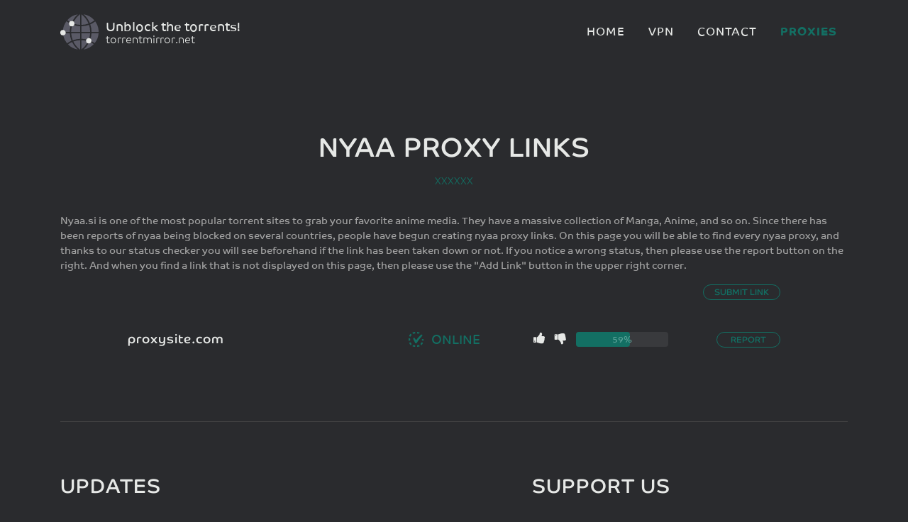

--- FILE ---
content_type: text/html; charset=UTF-8
request_url: https://www.torrentmirror.net/proxy/nyaa
body_size: 3678
content:
<!doctype html>
<html lang="en">
<head>
<meta http-equiv="Content-Type" content="text/html; charset=utf-8" /><meta name="viewport" content="width=device-width, initial-scale=1, shrink-to-fit=no">
<title>
Unblock Nyaa | Nyaa Prxoy Links | TorrentMirror.net</title>
<meta name="description" content="Unblock Nyaa Torrents by using one of our many nyaa proxy links. Our torrent mirror proxy list is updated weekly which is submitted and monitored by our community and links are checked by our system every 15 minutes.">
<meta name="keywords" content="nyaa proxy, nyaa proxy links, nyaa mirror, nyaa mirror link">
<meta name="author" content="">

<!-- App Favicon -->
<link href="/favicon.ico" type="image/x-icon" rel="icon"/><link href="/favicon.ico" type="image/x-icon" rel="shortcut icon"/><link href="https://stackpath.bootstrapcdn.com/font-awesome/4.7.0/css/font-awesome.min.css" rel="stylesheet" integrity="sha384-wvfXpqpZZVQGK6TAh5PVlGOfQNHSoD2xbE+QkPxCAFlNEevoEH3Sl0sibVcOQVnN" crossorigin="anonymous">

	<link rel="stylesheet" type="text/css" href="/css/front/bootstrap.min.css"/>
	<link rel="stylesheet" type="text/css" href="/css/front/fonts.css"/>
	<link rel="stylesheet" type="text/css" href="/css/front/main.css"/>

<script src="/js/front/vendor/modernizr-2.8.3-respond-1.4.2.min.js"></script>
<script>
  (function(i,s,o,g,r,a,m){i['GoogleAnalyticsObject']=r;i[r]=i[r]||function(){
  (i[r].q=i[r].q||[]).push(arguments)},i[r].l=1*new Date();a=s.createElement(o),
  m=s.getElementsByTagName(o)[0];a.async=1;a.src=g;m.parentNode.insertBefore(a,m)
  })(window,document,'script','https://www.google-analytics.com/analytics.js','ga');

  ga('create', 'UA-55192567-1', 'auto');
  ga('send', 'pageview');

</script>
</head>
<body class="home">
	<div id="fb-root"></div>
	<script async defer src="https://connect.facebook.net/en_IN/sdk.js#xfbml=1&version=v3.2&appId=1500654166905159&autoLogAppEvents=1"></script>

	<!--[if lt IE 8]>
		<p class="browserupgrade">You are using an <strong>outdated</strong> browser. Please <a href="http://browsehappy.com/">upgrade
		your browser</a> to improve your experience.</p>
	<![endif]-->
	<header id="header">
		<div class="container">
			<div class="row align-items-center">
				<div class="col-sm-2 col-md-5 logo">
					<a class="logo" href="/">
						<img src="/img/front/Logo.svg" alt="TorrentMirror Logo"/>						<span class="logo-title">Unblock the torrents! <br><span class="thin-font tagline">torrentmirror.net</span></span>
					</a>
				</div>
				<div class="col-sm-10 col-md-7 custom-nav">
					<ul class="">
						<li><a href="/">Home</a></li>
						<li><a href="/page/vpn">Vpn</a></li>
						<li><a href="/page/contact">Contact</a></li>
													<li class="active"><a href="/#proxy-list-container">Proxies</a></li>
											</ul>
				</div>
			</div>
		</div>
	</header>


	<section class="body-content">
							<div class="main-content">
		<div class="container">
			<h1 class="title text-center">Nyaa Proxy Links</h1>
			<span class="divider center thin-font">xxxxxx</span>
			<p class="grey-color">Nyaa.si is one of the most popular torrent sites to grab your favorite anime media. They have a massive collection of Manga, Anime, and so on. Since there has been reports of nyaa being blocked on several countries, people have begun creating nyaa proxy links. On this page you will be able to find every nyaa proxy, and thanks to our status checker you will see beforehand if the link has been taken down or not. If you notice a wrong status, then please use the report button on the right. And when you find a link that is not displayed on this page, then please use the "Add Link" button in the upper right corner.</p>

			<div class="row justify-content-center">
				<div class="col-md-12 col-lg-10">
					<div class="submit-btn small-btn">
                    	<button class="js-add-link btn" id="addlink27" data-site-id='27'>SUBMIT LINK</button>
					</div>

					
					<div class="row proxy-table align-items-center">
						<div class="col-md-5 col-6 proxy-name">
							<a href="https://eu9.proxysite.com/process.php?d=e2g1cDYhPs6PEayC&b=1&f=norefer" target="_blank" rel="nofollow">
								<h4>
									proxysite.com																										</h4>
							</a>
						</div>
						<div class="col-md-2 col-3 proxy-statues">
														<img src="/img/front/loading.svg" alt="Loading Icon" class="loading-link"/>							<img src="/img/front/verification-checkmark.svg" alt="" class="online-link"/> ONLINE
													</div>
						<div class="col-md-3 col-3 proxy-like">
														<a class="js-vote" href="javascript:void(0);" id="upvote_link1683"
								data-vote-type="up"
								data-url="/pages/ajax_vote"
								data-link-id='1683'>
								<i class="fa fa-thumbs-up"></i>
							</a>
							<a class="js-vote" href="javascript:void(0);" id="downvote_link1683"
								data-vote-type="down"
								data-url="/pages/ajax_vote"
								data-link-id='1683'>
								<i class="fa fa-thumbs-down"></i>
							</a>
							<span class="like-percent"><span class="liked" style="width: 59%;"></span><span class="counts">59%</span></span>
							

						</div>
						<div class="col-md-2 report-btn small-btn text-right">
														<a class="js-report btn" href="javascript:void(0);" id="report1683"
								data-report-type="Link is not working"
								data-report-type2="Link is working"
								data-url="/pages/ajax_report"
								data-link-id='1683'>
								REPORT
							</a>
													</div>
					</div>

					
									</div>
			</div>
		</div>
	</div>

	<!-- Report Modal -->
	<div id="reportModel" class="modal fade" role="dialog">
		<div class="modal-dialog">
			<!-- Modal content-->
			<div class="modal-content">
				<div class="modal-header">
					<button type="button" class="close" data-dismiss="modal">&times;</button>
					<h4 class="modal-title">Report Link</h4>
				</div>
				<div class="modal-body">
					<p class="text-center">
						<input name="link_id" type="hidden" id="report-link-id" />
						<input name="report_type" type="hidden" id="report-type" />
						<input name="report_type2" type="hidden" id="report-type2" />
						<input name="report_url" type="hidden" id="report-url" value="/pages/ajax_report" />
						<button type="button" class="btn btn-danger" id="link-report-btn">This Link is not working in my country</button>

						<button type="button" class="btn btn-success" id="link-report-btn2">This Link is working in my country</button>
					</p>
				</div>
				<div class="modal-footer">
					<button type="button" id="report-model-close" class="btn btn-default" data-dismiss="modal">Close</button>
				</div>
			</div>
		</div>
	</div>

	<!-- Add New Link Modal -->
	<div id="addLinkModel" class="modal fade" role="dialog">
		<div class="modal-dialog">
			<!-- Modal content-->
			<div class="modal-content">
				<div class="modal-header">
					<button type="button" class="close" data-dismiss="modal">&times;</button>
					<h4 class="modal-title">Suggest a Link</h4>
				</div>
				<div class="modal-body">
					<form id="addLinkForm">
						<input name="site_id" type="hidden" id="link-site-id" />
						<input name="add_link_url" type="hidden" id="add-link-url" value="/pages/ajax_add_link" />
						<div class="form-group">
							<label for="link-url">Link Url</label>
							<input type="url" class="form-control" id="link-url" placeholder="Link Url">
							<p class="help-block" id="link-url-error"></p>
						</div>
						<div class="form-group">
							<label for="link-name">Link Name</label>
							<input type="text" class="form-control" id="link-name" placeholder="Link Name">
							<p class="help-block" id="link-url-error"></p>
						</div>
						<button type="submit" class="btn btn-success" id="add-link-btn">Submit</button>
					</form>
				</div>
				<div class="modal-footer">
					<button type="button" id="addlink-model-close" class="btn btn-default" data-dismiss="modal">Close</button>
				</div>
			</div>
		</div>
	</div>
	</section>




    <div class="container">
        <hr class="footer-divider">
    </div>
    <footer id="footer">
        <div class="footer-1">

            <div class="container">
                <div class="row">
                    <div class="col-lg-7">
                        <h3 class="footer_title">Updates</h3>
                        <span class="divider thin-font">xxxxxx</span>

												<div class="row">
														<div class="col-md-4 col-sm-6 footer-proxy-list">
								<h5><a href="/proxy/1337x">1337x <i class="fa fa-chevron-right"></i></a></h5>
								<p class="grey-color">A new proxy has been added</p>
							</div>
														<div class="col-md-4 col-sm-6 footer-proxy-list">
								<h5><a href="/proxy/1337x">1337x <i class="fa fa-chevron-right"></i></a></h5>
								<p class="grey-color">A new proxy has been added</p>
							</div>
														<div class="col-md-4 col-sm-6 footer-proxy-list">
								<h5><a href="/proxy/1337x">1337x <i class="fa fa-chevron-right"></i></a></h5>
								<p class="grey-color">A new proxy has been added</p>
							</div>
														<div class="col-md-4 col-sm-6 footer-proxy-list">
								<h5><a href="/proxy/kickass-torrents">Kickass Torrents <i class="fa fa-chevron-right"></i></a></h5>
								<p class="grey-color">A new proxy has been added</p>
							</div>
														<div class="col-md-4 col-sm-6 footer-proxy-list">
								<h5><a href="/proxy/1337x">1337x <i class="fa fa-chevron-right"></i></a></h5>
								<p class="grey-color">A new proxy has been added</p>
							</div>
														<div class="col-md-4 col-sm-6 footer-proxy-list">
								<h5><a href="/proxy/1337x">1337x <i class="fa fa-chevron-right"></i></a></h5>
								<p class="grey-color">A new proxy has been added</p>
							</div>
														<div class="col-md-4 col-sm-6 footer-proxy-list">
								<h5><a href="/proxy/1337x">1337x <i class="fa fa-chevron-right"></i></a></h5>
								<p class="grey-color">A new proxy has been added</p>
							</div>
														<div class="col-md-4 col-sm-6 footer-proxy-list">
								<h5><a href="/proxy/1337x">1337x <i class="fa fa-chevron-right"></i></a></h5>
								<p class="grey-color">A new proxy has been added</p>
							</div>
														<div class="col-md-4 col-sm-6 footer-proxy-list">
								<h5><a href="/proxy/nyaa">Nyaa <i class="fa fa-chevron-right"></i></a></h5>
								<p class="grey-color">A new proxy has been added</p>
							</div>
													</div>
						                    </div>
                    <div class="col-lg-5">
                        <h3 class="footer_title">Support Us</h3>
                        <span class="divider thin-font">xxxxxx</span>
                        <p class="grey-color">Except our VPN suggestions we have no advertisements on our website. Helping us spread the word will greatly help us to keep this system online so everyone can find the perfect proxy link.</p>
                        <div class="social-like facebook">
							<div class="fb-like" data-href="https://www.torrentmirror.net/" data-layout="button_count" data-action="like" data-size="large" data-show-faces="true" data-share="true"></div>
                        </div>
                        <div class="social-like twitter">
							<a href="https://twitter.com/share?ref_src=twsrc%5Etfw" data-url="https://www.torrentmirror.net" class="twitter-share-button" data-size="large" data-show-count="false">Tweet</a>
							<script async src="https://platform.twitter.com/widgets.js" charset="utf-8"></script>
                        </div>
                    </div>
                </div>
            </div>
        </div>
        <div class="footer_bottom">
            <div class="container">
                <div class="row align-items-center">
                    <div class="col-sm-10 col-9">
                        <a class="footer-logo" a href="/">
							<img src="/img/front/Logo.svg" alt=""/>                            <span>PROXY LISTS</span>
                        </a>
                        <ul class="footer-nav">

														<li>
								<a href="/page/contact">Contact</a>
							</li>
														<li>
								<a href="/page/about">About</a>
							</li>
														<li>
								<a href="/page/advertise">Advertise</a>
							</li>
							                        </ul>
                    </div>
                    <div class="col-sm-2 col-3 text-right footer-social">
                        <a href="https://www.facebook.com/Torrent-Mirror-1548116165465256/" title="facebook" target="_blank">
                            <i class="fa fa-facebook"></i>
                        </a>

                        <a href="https://twitter.com/TorrentMirror" title="twitter" target="_blank">
                            <i class="fa fa-twitter"></i>
                        </a>
                    </div>
                </div>

            </div>
        </div>
    </footer>

<script>
	var resizefunc = [];
</script>

	<script type="text/javascript" src="/js/front/jquery-3.3.1.min.js"></script>
	<script type="text/javascript" src="/js/front/bootstrap.min.js"></script>
	<script type="text/javascript" src="/js/front/main.js"></script>

<script defer src="https://static.cloudflareinsights.com/beacon.min.js/vcd15cbe7772f49c399c6a5babf22c1241717689176015" integrity="sha512-ZpsOmlRQV6y907TI0dKBHq9Md29nnaEIPlkf84rnaERnq6zvWvPUqr2ft8M1aS28oN72PdrCzSjY4U6VaAw1EQ==" data-cf-beacon='{"version":"2024.11.0","token":"db8769e0f7044846bba45593341ab5e2","r":1,"server_timing":{"name":{"cfCacheStatus":true,"cfEdge":true,"cfExtPri":true,"cfL4":true,"cfOrigin":true,"cfSpeedBrain":true},"location_startswith":null}}' crossorigin="anonymous"></script>
</body>
</html>


--- FILE ---
content_type: text/css; charset=utf-8
request_url: https://www.torrentmirror.net/css/front/fonts.css
body_size: -182
content:
/* This stylesheet generated by Transfonter (http://transfonter.org) on July 26, 2016 1:57 PM */

@font-face {
	font-family: 'Avenir LT Std';
	src: url('fonts/AvenirLTStd/AvenirLTStd-Heavy.eot');
	src: url('fonts/AvenirLTStd/AvenirLTStd-Heavy.eot?#iefix') format('embedded-opentype'),
		url('fonts/AvenirLTStd/AvenirLTStd-Heavy.woff') format('woff'),
		url('fonts/AvenirLTStd/AvenirLTStd-Heavy.ttf') format('truetype');
	font-weight: 800;
	font-style: normal;
}

@font-face {
	font-family: 'Avenir LT Std';
	src: url('fonts/AvenirLTStd/AvenirLTStd-Black.eot');
	src: url('fonts/AvenirLTStd/AvenirLTStd-Black.eot?#iefix') format('embedded-opentype'),
		url('fonts/AvenirLTStd/AvenirLTStd-Black.woff') format('woff'),
		url('fonts/AvenirLTStd/AvenirLTStd-Black.ttf') format('truetype');
	font-weight: 900;
	font-style: normal;
}

@font-face {
	font-family: 'Avenir LT Std';
	src: url('fonts/AvenirLTStd/AvenirLTStd-Medium.eot');
	src: url('fonts/AvenirLTStd/AvenirLTStd-Medium.eot?#iefix') format('embedded-opentype'),
		url('fonts/AvenirLTStd/AvenirLTStd-Medium.woff') format('woff'),
		url('fonts/AvenirLTStd/AvenirLTStd-Medium.ttf') format('truetype');
	font-weight: 500;
	font-style: normal;
}

@font-face {
	font-family: 'Avenir LT Std';
	src: url('fonts/AvenirLTStd/AvenirLTStd-Book.eot');
	src: url('fonts/AvenirLTStd/AvenirLTStd-Book.eot?#iefix') format('embedded-opentype'),
		url('fonts/AvenirLTStd/AvenirLTStd-Book.woff') format('woff'),
		url('fonts/AvenirLTStd/AvenirLTStd-Book.ttf') format('truetype');
	font-weight: normal;
	font-style: normal;
}


--- FILE ---
content_type: text/css; charset=utf-8
request_url: https://www.torrentmirror.net/css/front/main.css
body_size: 2815
content:
@font-face {
    font-family: co-text;
    font-display: auto;
    src: url(fonts/Co-Text-Corp-Regular.ttf);
}
@font-face {
    font-family: co-text-light;
    font-display: auto;
    src: url(fonts/Co-Text-Corp-Light.ttf);
}
@font-face {
    font-family: co-heading;
    font-display: auto;
    src: url(fonts/Co-Headline-Corp.ttf);
}
@font-face {
    font-family: co-heading-bold;
    font-display: auto;
    src: url(fonts/Co-Headline-Corp-Bold.ttf);
}


html {
    scroll-behavior: smooth;
}
body{
    font-family: co-text;
    font-size: 14px;
    font-weight: 400;
    color: black;
    background: #2A2B2E;
    color: #E6E8E6;
}
h1, h2, h3, h4, h5, h6{
    font-family: co-heading;
    font-weight: 500;
    letter-spacing: 1px;
    line-height: 1.5;
}
.bold-font{
    font-family: co-heading-bold;
    font-weight: 700 !important;
}
.thin-font{
    font-family: co-text-light;
    font-weight: 200 !important;
}
.grey-color{
    color: #A4A4A4;
}
#header{
    padding: 20px 0;
}
.logo a{
    display: inline-block;
    vertical-align: middle;
    color: #E6E8E6;
}
.logo a:hover{
    color: #E6E8E6;
}
.logo img{
    float: left;
    margin-right: 10px;
}
span.logo-title{
    font-size: 18px;
    line-height: 17px;
    display: inline-block;
    margin-top: 9px;
}
span.tagline{
    font-size: 85%;
    line-height: 5px;
}
a, a:hover{
    text-decoration: none;
}
a:hover{
    color: #136F63;
}
.custom-nav{

}
.custom-nav ul{
    list-style: none;
    margin-bottom: 0;
    text-align: right;
    padding: 0;
}
.custom-nav ul li{
    display: inline-block;
}
.custom-nav ul li a{
    font-family: co-text;
    color: #E6E8E6;
    font-size: 16px;
    text-transform: uppercase;
    padding: 5px 15px;
    font-weight: 400;
    letter-spacing: 1px;
}
.custom-nav ul li.active a{
    font-family: co-heading-bold;
    color: #136F63;
}
.body-content{

}
.main-content{
    padding: 90px 0;
}
.torrent{
    padding: 0 30px 20px 60px;
    position: relative;
}
.torrent:before{
    line-height: 75px;
    position: absolute;
    left: 0;
    top: 0;
    color: #333438;
    font-size: 90px;
    font-family: co-heading-bold;
}
.proxy:before{
    content: "1";
}
.vpn-home:before{
    content: "2";
}
h1.title{
    font-size: 38px;
	text-transform: uppercase;
}
.torrent h2{
    font-size: 28px;
}
a.btn, .btn{
    border-radius: 30px;
    font-weight: 400;
    font-family: co-heading;
    font-size: 26px;
    text-transform: uppercase;
    padding: 3px 25px;
    background: transparent;
    color: #136F63;
    border: 2px solid #136F63;
    min-width: 170px;
}
a.btn:hover, .btn:hover{
    background: #136F63;
    color: white;
    border: 2px solid #136F63;
}
.btn i{
    font-size: 20px;
    font-weight: 300;
    margin-top: -5px;
    display: inline-block;
    vertical-align: middle;
}
.proxy-list{
    background: #136F63;
    padding: 40px 15px;
}
.scroll-item {
  overflow: auto;
  white-space: nowrap;
}

.proxy-item{
    color: #E6E8E6;
    display: inline-block;
    padding: 0 18px;
}
.proxy-item:hover{
    color: #E6E8E6;
}
.proxy-item img{
    margin-bottom: 15px;
    max-width: 100%;
	width: 100px;
	height: 100px;
	border-radius: 50px;
}
.proxy-item p{
    line-height: 1.2;
    font-size: 18px;
}
span.divider{
    color: #136F63;
    margin-bottom: 35px;
    display: inline-block;
    text-transform: uppercase;
}
span.expand{

    font-family: co-heading;
    color: #136F63;
    font-size: 12px;
    font-weight: 600;
    letter-spacing: 0.4px;
    cursor: pointer;
    margin-bottom: 20px;
    display: none;
}
span.divider.center{
    display: block;
    text-align: center;
    margin-bottom: 35px;
    text-transform: uppercase;
}
.footer-1{
    padding: 70px 0;
}
.footer_title{
    font-size: 28px;
    text-transform: uppercase;
}
.footer-proxy-list{

}
.footer-proxy-list h5{
    font-size: 14px;
    margin-bottom: 0;
    font-weight: 400;
}
.footer-proxy-list h5 i{
    color: #136F63;
    font-weight: 100;
    font-size: 10px;
    margin-left: 3px;
    display: inline-block;
    vertical-align: middle;
    line-height: 1;
    margin-top: -3px;
}
.footer-proxy-list p{
    margin-bottom: 20px;
}
.footer_bottom{
    padding: 40px 0;
    border-top: 1px dashed #565661;
}
.footer-logo{
    color: #E6E8E6;
    display: inline-block;
}
.footer-logo:hover{
    color: #E6E8E6;
}
.footer-logo img{
    margin-right: 10px;
}
.footer-logo span{
    font-weight: bold;
    font-size: 16px;
}
.footer-nav{
    list-style: none;
    margin-bottom: 0;
    display: inline-block;
}
.footer-nav li{
    display: inline-block;
    padding-right: 15px;
}
.footer-nav li a{
    color: #136F63;
    font-size: 16px;
}
.footer-nav li a:hover{
    color: #E6E8E6;
}
.footer-social{

}
.footer-social a{
    color: #5A5A66;
    font-size: 20px;
    padding-left: 10px;
}
.footer-social a:hover{
    color: #136F63;
}
.footer-social a i{

}
.social-like{
    float: left;
    position: relative;
    padding-top: 0px;
    margin-right: 20px;
}
.like-icon{
    border-radius: 3px;
    box-shadow:  0 2px 5px 1px #222;
    border: none;
    border-top: 1px solid #eee;
    padding: 3px 13px;
    color: white;
    font-size: 15px;
}
.like-icon i{
    margin-right: 10px;
}
.facebook .like-icon{
    background: #3A5897;
}
.twitter .like-icon{
    background: #00A6EF;
}
.facebook .like-icon:hover{
    background: #2b457d;
}
.twitter .like-icon:hover{
    background: #037aaf;
}
.social-like a{
    display: block;
}
.like-numbers{
    text-align: center;
    background: white;
    position: absolute;
    padding: 5px 10px;
    border: 1px solid #888;
    border-radius: 2px;
    color: black;
    top: 0;
    left: 50%;
    transform: translateX(-50%);
    font-weight: bold;
    min-width: 55px;
}
.like-numbers:before{
    content: '';
}
.like-numbers:after{
    content: '';
    width: 10px;
    height: 10px;
    border-bottom: solid 5px transparent;
    border-right: solid 5px transparent;
    border-left: solid 5px transparent;
    border-top: solid 5px white;
    position: absolute;
    bottom: -10px;
    left: calc(50% - 5px);
}
.footer-divider{
    margin: 0;
    border-top: 1px solid #444;
}
.small-btn .btn{
    font-size: 12px;
    border: 1px solid #136F63;
    min-width: 90px;
    padding: 1px 15px;
}
.proxy-table{

}
.submit-btn{
    text-align: right;
}
.submit-btn .btn{
    margin-bottom: 30px;
}
.proxy-name h4{
    margin: 0;
    font-size: 18px;
    font-weight: 400;
    position: relative;
    display: inline-block;
}
.proxy-name h4 img{
    width: 18px;
    cursor: pointer;
    margin-left: 10px;
    margin-top: -2px;
}
.proxy-name .tooltip-info{
    display: none;
    position: absolute;
    color: #ccc;
    bottom: calc(100% + 10px);
    left: calc(100% - 10px);
    font-size: 12px;
    width: 280px;
    border-radius: 4px;
    background: #484A50;
    padding: 5px 10px;
    border-bottom-left-radius: 0;
    z-index: 99;
}
.proxy-name .tooltip-info:after{
    content: '';
    width: 6px;
    height: 10px;
    border-bottom: solid 5px transparent;
    border-right: solid 5px transparent;
    border-left: solid 3px #484A50;
    border-top: solid 5px #484A50;
    position: absolute;
    bottom: -10px;
    left: 0;
}

.proxy-statues{
    color: #136F63;
    font-size: 18px;
}
.proxy-statues span.link-offline{
    color: #e26969;
}
.proxy-statues img{
    width: 21px;
    margin-right: 7px;
    margin-top: -4px;
}
.proxy-like{
    text-align: right;
}
.proxy-like i{
    margin-right: 10px;
    cursor: pointer;
    font-size: 18px;

}
.like-percent{
    font-size: 12px;
    color: #5EA49B;
    text-align: center;
    padding: 0;
    height: 21px;
    width: 130px;
    line-height: 21px;
    background: #393A3D;
    border-radius: 4px;
    position: relative;
    display: inline-block;
    margin-bottom: -6px;
}
span.liked{
    position: absolute;
    width: 70%;
    height: 100%;
    left: 0;
    top: 0;
    background: #136F63;
    border-radius: 4px;
}
span.counts{
    position: absolute;
    width: 100%;
    height: 100%;
    left: 0;
    top: 0;
    color: #5EA49B;
}
.report-btn{

}
.proxy-table {
    margin-bottom: 7px;
    margin-top: 7px;
    padding: 5px 0;
}
.proxy-table:hover{
    background: #313337;
}
.btn.focus, .btn:focus {
    outline: 0;
    box-shadow: none;
}
.torrent p{

}
span.info{
    color: #5A5A66;
    font-size: 12px;
    letter-spacing: 0;
    position: absolute;
    min-width: 100px;
    left: calc(100% + 10px);
    top: 50%;
    transform: translateY(-50%);
}

.modal-header .close {
	position: absolute;
	right: 15px;
}

.modal-content {
	color: #454545;
}

.modal-dialog .btn {
	font-size: 15px;
	margin-bottom: 10px;
}
.proxy-like a {
	color: #E6E8E6;
}
.proxy-like a:hover {
	color: #E6E8E6;
}

.footer-proxy-list a {
	color: #E6E8E6;
}

.footer-proxy-list a:hover {
	color: #E6E8E6;
}


.vpn {
  text-align: center;
  padding: 0px 0;
  color: #454545;
}
.vpn button {
  display: inline;
  padding: 12px;
  background-color: #d8dfe5;
  font-size: 16px;
  font-weight: 500;
  border: 0;
  outline: 0;
  transition: all 0.3s;
}
.vpn button:hover {
  background-color: #cbd5dc;
}
.vpn .try-vpn {
  font-style: normal;
  font-weight: 800;
  color: #718591;
}
.vpnbtn{ text-align: center;  margin-bottom: 50px; margin-top: 20px; }

.vpnbtn a{background: #f2be31; box-shadow: 0 6px 0 #dbaf2e; color: #eee; display: inline-block; font-family: "Raleway",sans-serif; font-size: 24px; font-weight: 800; padding: 30px 60px; text-decoration: none; text-transform: uppercase; border-radius: 3px;

-webkit-transition: all .2s ease;

   -moz-transition: all .2s ease;

    -ms-transition: all .2s ease;

     -o-transition: all .2s ease;

        transition: all .2s ease;}

.vpnbtn a:hover{background: #e9b72e;}

.vpnbtn p{ font-size: 14px; color: #333; letter-spacing: .3px; padding: 20px 0;padding-bottom: 300px;}
.vpn img:hover {
    opacity: 0.7;
    transition: 0.3s;
}
.vpn img {
    transition: 0.3s;
}
.ip-block {
  border: 2px solid #e26969;
  padding: 15px 25px;
  text-align: center;
  width: 100%;
  float: right;
  color: white;
  background: #bb3737;
}
.ip-block p {
	line-height: 21px;
	margin-bottom: 15px;
	font-size: 15px;
}
.ip-block p a {
	color: #93a6b1;
}
.ip-block p .unprotected {
    color: #000000;
    font-size: 20px;
    letter-spacing: 1px;
}
p.click {
    width: 250px;
    background: #52a052;
    padding: 10px;
    border-radius: 4px;
    margin: auto;
}
.scroll-item p span:first-child {
	white-space: nowrap;
	overflow: hidden;
	text-overflow: ellipsis;
	max-width: 200px;
	display: block;
}
.proxy-name a h4 {
    color: #E6E8E6;
}
.loading-link { display: none; }


@media (min-width: 1400px){
    .container{
        max-width: 1280px;
    }
}


@media (min-width: 992px){
}
@media (max-width: 1634px){
    .proxy-item {
        padding: 0px 15px;
    }
}
@media (max-width: 1434px){
    .proxy-item {
        padding: 0px 5px;
    }
}
@media (max-width: 1234px){
    .proxy-item {
        padding: 0px 4px;
    }
    .proxy-item p {
        font-size: 14px;
    }
    .proxy-item img {
        max-width: 80px;
		height: 80px;
    }
	.scroll-item p span:first-child { width: 85px; }
}
@media (max-width: 1199px){
    .footer-nav{
        display: none;
    }
    .footer_bottom {
        padding: 30px 0;
    }
    .proxy-statues img {
        width: 19px;
        margin-right: 3px;
        margin-top: -4px;
    }
    .proxy-statues {
        color: #136F63;
        font-size: 15px;
    }
    .proxy-name h4 {
        margin: 0;
        font-size: 16px;
    }
    .like-percent{
        width: 100px;
    }
    .small-btn .btn {
        min-width: 80px;
    }
    .proxy-like i {
        font-size: 16px;
    }
}

@media (max-width: 991px){
	.static-page img { width: 100% !important; height: auto !important; }
	.vpnbtn { margin-bottom: 0px; }
    /*.scroll-section{
        width: 100%;
        overflow-x: auto;
    }
    .scroll-item{
        width: auto;
        min-width: 1176px;
    }*/
    .proxy-item {
        padding: 0px 10px;
    }
    .proxy-item p {
        font-size: 16px;
    }
    .footer_title {
        margin-top: 25px;
    }
    .like-percent {
        width: 80px;
    }
}

@media (max-width: 767px){
    .report-btn {
        display: none;
    }
    span.logo-title{
        display: none;
    }
    h1.title {
        font-size: 26px;
    }
    .custom-nav ul li a {
        font-size: 12px;
    }
    .torrent h2, .footer_title{
        font-size: 22px;
    }
    .btn{
        font-size: 19px;
    }
    .footer-logo span{
        display: none;
    }
    .proxy-like {
        text-align: right;
    }
    .submit-btn {
        text-align: center;
        margin-top: -20px;
    }
    .proxy-name, .proxy-statues{
        padding-right: 0;
    }
    .proxy-statues{
        text-align: center;
    }
    .torrent h2{
        margin-top: 20px;
    }
    span.info{
        display: none;
    }
    .like-percent {
        font-size: 9px;
        height: 18px;
        width: 50px;
        line-height: 18px;
    }
	.proxy-like i { margin-right: 5px; }
	.vpn { padding: 20px 0; }
	.vpn p { display: block; }
}

@media (max-width: 575px){
    .logo{
        text-align: center;
    }
    .logo img {
        width: 45px;
        float: none;
        margin-right: 0;
        margin-bottom: 15px;
    }
    .custom-nav ul{
        text-align: center;
    }
    .main-content {
        padding: 40px 0;
    }
    body{
        font-size: 12px;
    }
    h1.title {
        font-size: 22px;
    }
    .torrent h2, .footer_title {
        font-size: 17px;
    }

    .btn {
        font-size: 14px;
        font-weight: 600;
        min-width: 110px;
    }
    .proxy-item p {
        font-size: 13px;
    }
    .proxy-item img {
        max-width: 60px;
		height: 60px;
    }
    /*.scroll-item {
        min-width: 984px;
    }*/
    .footer-1 {
        padding: 15px 30px 40px;
    }
    span.divider {
        color: #136F63;
        margin-bottom: 25px;
        display: inline-block;
        font-size: 13px;
    }
    .footer_bottom {
        padding: 20px 30px;
    }
    .torrent:before {
        left: 10px;
        font-size: 60px;
        line-height: 50px;
    }
    .torrent {
        padding: 0 30px 20px 50px;
    }
    .footer-proxy-list h5 {
        font-size: 13px;
    }
    .like-icon{
        font-size: 13px;
    }
    .footer-logo img {
        width: 45px;
    }
    .footer-proxy-list p {
        margin-bottom: 13px;
    }
    .proxy-name h4 {
        font-size: 10px;
    }
    .proxy-name h4 img {
        width: 12px;
        margin-left: 5px;
        margin-top: -2px;
    }
    .proxy-statues {
        font-size: 10px;
    }
    .proxy-statues img {
        width: 15px;
        margin-right: 3px;
        margin-top: -3px;
    }
    .proxy-like i {
        margin-right: 2px;
        font-size: 12px;
    }
    .proxy-statues{
        text-align: center;
    }
    .proxy-name .tooltip-info {
        font-size: 9px;
        width: 220px;
        padding: 5px 7px;
    }
    span.expand{
        display: inline-block;
        font-size: 11px;
    }
    .torrent p{
        max-height: 55px;
        overflow: hidden;
    }
    .torrent p.active{
        max-height: 500px;
        overflow: hidden;
    }
    .btn i {
        font-size: 12px;
        margin-top: -3px;
    }
	.scroll-item p span:first-child {
		width: 65px;
	}
}
@media (max-width: 480px){
    .proxy-name, .proxy-statues{
        padding-right: 0;
    }
    .proxy-name h4 img {
        width: 10px;
        margin-left: 0;
    }
    .proxy-statues img {
        width: 11px;
    }
    .proxy-like i {
        margin-right: 2px;
        font-size: 10px;
    }
    /*.like-percent {
        font-size: 9px;
        height: 16px;
        width: 80px;
        line-height: 16px;
    }*/
    .custom-nav ul li a {
        padding: 5px 10px;
    }
}


--- FILE ---
content_type: application/javascript
request_url: https://www.torrentmirror.net/js/front/main.js
body_size: 1105
content:
function doSomething(){
     // display the loading icon and then after 5 seconds display the tick icon
	var $cards = $('.proxy-statues');
	$cards.find('.online-link').attr('style', 'display: none;'); 
	$cards.find('.loading-link').attr('style', 'display: inline;');
	var time = 100;
	$cards.each(function() {
		var thisobj = this;
		setTimeout( function(){
			$(thisobj).find('.online-link').attr('style', 'display: inline;'); 
			$(thisobj).find('.loading-link').attr('style', 'display: none;');		
		}, time);
		time += 100;
	}); 
	
}

var rand = 500; // initial rand time
(function loop() {
    
    setTimeout(function() {
			//rand = Math.round(Math.random() * (60000 - 500)) + 500;
            doSomething();
            //loop();  
    }, rand);
}());

$(document).ready(function() {
    $('.proxy-name h4 img').hover(
        function(){
            $(this).parent().find('.tooltip-info').fadeIn('200');
        },
        function(){
            $(this).parent().find('.tooltip-info').fadeOut('200');
        }
    );
    $('span.expand').click(function() {
        // body...
        $(this).parent().find('p').toggleClass('active');
        $(this).toggleClass('active');
        $(this).text('Expand');
        if ($(this).hasClass('active')){
            $(this).text('Less');
        }
    });
	
	
	$(document).on('click', 'a.js-site-list', function(event){
		event.preventDefault();
		$('html, body').animate({
			scrollTop: $( $.attr(this, 'href') ).offset().top + 30
		}, 500);
	});				   

						   

	

	$(document).on('click', '.js-report', function(){
		$("#report-link-id").val($(this).attr('data-link-id'));
		$("#report-type").val($(this).attr('data-report-type'));
		$("#report-type2").val($(this).attr('data-report-type2'));
		$("#reportModel").modal();
	});

	$(document).on('click', '#link-report-btn2', function(){
		var thisobj = this;
		var old_html = $(thisobj).html();
		$(thisobj).html("Processing Report...");
		var link_id = $("#report-link-id").val();
		var type = $("#report-type2").val();
		
		$.ajax({
			url: $("#report-url").val(),
			type: 'POST',
			dataType: 'html',
			data: "link_id=" + link_id + "&type=" + type,
			success: function(data, status, xhr) {
				//alert(data);
				var data_obj = $.parseJSON(data);
				$(thisobj).html(old_html);
				if(data_obj.result == false) {
					alert(data_obj.msg);
					return false;
				} else {
					alert(data_obj.msg);
					$("#report-model-close").click();
				}
			}
		});	
		//alert($(this).attr("data-id"));
	});


	$(document).on('click', '#link-report-btn', function(){
		var thisobj = this;
		var old_html = $(thisobj).html();
		$(thisobj).html("Processing Report...");
		var link_id = $("#report-link-id").val();
		var type = $("#report-type").val();
		
		$.ajax({
			url: $("#report-url").val(),
			type: 'POST',
			dataType: 'html',
			data: "link_id=" + link_id + "&type=" + type,
			success: function(data, status, xhr) {
				//alert(data);
				var data_obj = $.parseJSON(data);
				$(thisobj).html(old_html);
				if(data_obj.result == false) {
					alert(data_obj.msg);
					return false;
				} else {
					alert(data_obj.msg);
					$("#report-model-close").click();
				}
			}
		});
		//alert($(this).attr("data-id"));
	});

	

	$(document).on('click', '.js-add-link', function(){
		$("#link-site-id").val($(this).attr('data-site-id'));
		$("#addLinkModel").modal();
	});

	

		

	$(document).on('click', '#add-link-btn', function(e){

		e.preventDefault();

		var thisobj = this;



		var site_id = $("#link-site-id").val();

		var url = $("#link-url").val();

		var name = $("#link-name").val();

		

		var form_error = false;

		// validate if the url and name are not blank

		if(url == "") {

			$("#link-url").focus();

			$("#link-url").parent().addClass('has-error');

			$("#link-url").parent().find('.help-block').html("Please enter the link url");

			form_error = true;

		} else {

			$("#link-url").parent().removeClass('has-error');

			$("#link-url").parent().find('.help-block').html('');

		}

		if(name == "") {

			if(form_error == false) {

				$("#link-name").focus();

			}

			$("#link-name").parent().addClass('has-error');

			$("#link-name").parent().find('.help-block').html("Please enter the link name");

			form_error = true;

		} else {

			$("#link-name").parent().removeClass('has-error');

			$("#link-name").parent().find('.help-block').html('');

		}

		if(form_error == true) {

			return false;

		}

		var old_html = $(thisobj).html();

		$(thisobj).html("Processing Report...");

		$.ajax({

			url: $("#add-link-url").val(),

			type: 'POST',

			dataType: 'html',

			data: "site_id=" + site_id + "&url=" + url + "&name=" + name,

			success: function(data, status, xhr) {

				//alert(data);

				var data_obj = $.parseJSON(data);

				$(thisobj).html(old_html);

				if(data_obj.result == false) {

					alert(data_obj.msg);

					return false;

				} else {

					alert(data_obj.msg);

					$("#link-name").val('');

					$("#link-url").val('');

					$("#addlink-model-close").click();

				}				

			}

		});	

		//alert($(this).attr("data-id"));								   

	});

		

	$(document).on('click', '.load-more', function(){

		var thisobj = this;

		var old_html = $(thisobj).html();

		$(thisobj).html("Loading more links");

		var site_id = $(this).attr("data-site-id");

		var total_count = $(this).attr("data-count");

		var page = $(this).attr("data-page");

		var total_page = $(this).attr("data-total-page");

		var next_page = parseInt(page) + 1;

		if(next_page <= total_page) {

			$.ajax({

				url: $(this).attr("data-url"),

				type: 'POST',

				dataType: 'html',

				data: "site_id=" + site_id + "&page=" + next_page,

				success: function(data, status, xhr) {

					$(data).insertBefore( "#site-" + site_id + " tbody tr:last" );

					$(thisobj).attr("data-page", next_page);

					$(thisobj).html(old_html);

					//$('.js-vote').unbind('click').bind('click');

					//var data_obj = $.parseJSON(data);

				}

			});	

		} else {

			$(thisobj).html("no more links");

		}

		//alert($(this).attr("data-id"));								   

	});

	

	$(document).on('click', '.js-vote', function(){

		var thisobj = this;

		var link_id = $(this).attr("data-link-id");

		var vote_type = $(this).attr("data-vote-type");

		

		$.ajax({

			url: $(this).attr("data-url"),

			type: 'POST',

			dataType: 'html',

			data: "link_id=" + link_id + "&type=" + vote_type,

			success: function(data, status, xhr) {

				//alert(data);

				var data_obj = $.parseJSON(data);

				if(data_obj.result == false) {

					alert(data_obj.msg);

					return false;

				} else {

					$("#downvote_link" + link_id).find('span').html(data_obj.data.Link.downvote_count);

					$("#upvote_link" + link_id).find('span').html(data_obj.data.Link.upvote_count);
					$(thisobj).parent('.proxy-like').find(".like-percent .liked").attr('style', "width: " + data_obj.data.calculation.upvotes_percent + "%");
					$(thisobj).parent('.proxy-like').find(".like-percent .counts").html(data_obj.data.calculation.upvotes_percent + "%");

				}

			}

		});										

		//alert($(this).attr("data-id"));								   

	});

	

});



--- FILE ---
content_type: text/plain
request_url: https://www.google-analytics.com/j/collect?v=1&_v=j102&a=1032944339&t=pageview&_s=1&dl=https%3A%2F%2Fwww.torrentmirror.net%2Fproxy%2Fnyaa&ul=en-us%40posix&dt=Unblock%20Nyaa%20%7C%20Nyaa%20Prxoy%20Links%20%7C%20TorrentMirror.net&sr=1280x720&vp=1280x720&_u=IEBAAEABAAAAACAAI~&jid=1568816815&gjid=1736228110&cid=1810380135.1769065867&tid=UA-55192567-1&_gid=1070707898.1769065867&_r=1&_slc=1&z=348426586
body_size: -452
content:
2,cG-72LQV39SXZ

--- FILE ---
content_type: image/svg+xml
request_url: https://www.torrentmirror.net/img/front/Logo.svg
body_size: 963
content:
<svg xmlns="http://www.w3.org/2000/svg" width="53.929" height="50" viewBox="0 0 53.929 50"><path d="M138.54,508.257a25.216,25.216,0,0,0,13.765,7.247,32.434,32.434,0,0,1-8.013-10.554A30.462,30.462,0,0,0,138.54,508.257Z" transform="translate(-127.774 -465.712)" fill="#5a5a66"/><path d="M52.68,348.428a24.878,24.878,0,0,0,5.391,11.323,32.36,32.36,0,0,1,6.27-3.634,32.988,32.988,0,0,1-2.356-10.648l-5.871,0A3.8,3.8,0,0,1,52.68,348.428Z" transform="translate(-48.586 -318.624)" fill="#5a5a66"/><path d="M209.463,353.277V345.39l-12.513.006a31.047,31.047,0,0,0,2.217,9.934A33.428,33.428,0,0,1,209.463,353.277Z" transform="translate(-181.646 -318.551)" fill="#5a5a66"/><path d="M244.889,484.75V471.38a31.387,31.387,0,0,0-9.528,1.895A31.138,31.138,0,0,0,244.889,484.75Z" transform="translate(-217.071 -434.75)" fill="#5a5a66"/><path d="M130.76,13.193a3.7,3.7,0,0,1,3.716-1.061A32.937,32.937,0,0,1,141.94,2.64a25.13,25.13,0,0,0-14.64,8.189A30.6,30.6,0,0,0,130.76,13.193Z" transform="translate(-117.408 -2.435)" fill="#5a5a66"/><path d="M197.136,200.932a31.567,31.567,0,0,0-.976,7.768l12.575-.008v-7.967a32.907,32.907,0,0,1-8.531-1.484A3.8,3.8,0,0,1,197.136,200.932Z" transform="translate(-180.917 -183.758)" fill="#5a5a66"/><path d="M53.56,127.01a24.867,24.867,0,0,0-4.91,12.342c.011,0,.022,0,.032,0a3.8,3.8,0,0,1,3.637,2.737l5.888,0a33.531,33.531,0,0,1,1.026-8.2,3.718,3.718,0,0,1-1.931-4.316A32.869,32.869,0,0,1,53.56,127.01Z" transform="translate(-44.87 -117.14)" fill="#5a5a66"/><path d="M427.624,513.674c-.111,0-.214-.023-.322-.032a32.517,32.517,0,0,1-7.042,8.616,25.14,25.14,0,0,0,14.442-7.634,30.218,30.218,0,0,0-4.1-2.414A3.787,3.787,0,0,1,427.624,513.674Z" transform="translate(-387.603 -472.408)" fill="#5a5a66"/><path d="M552.96,359.151a24.912,24.912,0,0,0,5.5-13.951l-10,0a33.263,33.263,0,0,1-1.34,7.766,3.633,3.633,0,0,1,1.256,3.463A32.415,32.415,0,0,1,552.96,359.151Z" transform="translate(-504.605 -318.375)" fill="#5a5a66"/><path d="M542.71,136.02a33.335,33.335,0,0,1,1.741,10.6l10.015-.006a24.925,24.925,0,0,0-4.787-14.667A32.962,32.962,0,0,1,542.71,136.02Z" transform="translate(-500.537 -121.697)" fill="#5a5a66"/><path d="M250.173,15.062V0a31.1,31.1,0,0,0-9.083,10.618,3.79,3.79,0,0,1,1.19,2.756c0,.1-.023.2-.03.3A31.043,31.043,0,0,0,250.173,15.062Z" transform="translate(-222.356)" fill="#5a5a66"/><path d="M382.49,17.648A30.99,30.99,0,0,0,392.511,15.8,30.921,30.921,0,0,0,382.49,2.78Z" transform="translate(-352.768 -2.564)" fill="#5a5a66"/><path d="M429.079,14.286a31.04,31.04,0,0,0,6.454-3.777A25.033,25.033,0,0,0,420.22,1.9,32.76,32.76,0,0,1,429.079,14.286Z" transform="translate(-387.566 -1.752)" fill="#5a5a66"/><path d="M382.481,203.25l12.289-.008a31.46,31.46,0,0,0-1.614-9.9,32.856,32.856,0,0,1-10.675,1.968v7.942Z" transform="translate(-352.758 -178.316)" fill="#5a5a66"/><path d="M382.49,471.06v13.179a31.318,31.318,0,0,0,8.138-9.192,3.8,3.8,0,0,1-1.652-3.136c0-.021,0-.04.005-.06A31.63,31.63,0,0,0,382.49,471.06Z" transform="translate(-352.768 -434.455)" fill="#5a5a66"/><path d="M389.5,354.013a3.786,3.786,0,0,1,4.054-1.843,31.4,31.4,0,0,0,1.169-6.89l-12.23.007v7.867A33.5,33.5,0,0,1,389.5,354.013Z" transform="translate(-352.768 -318.449)" fill="#5a5a66"/><path d="M162.112,123.07a3.811,3.811,0,0,0,0,7.622c.037,0,.071-.009.106-.011a3.755,3.755,0,0,0,3.676-3.5c.007-.1.03-.2.03-.3a3.873,3.873,0,0,0-3.812-3.811Z" transform="translate(-145.999 -113.507)" fill="#e6e8e6"/><path d="M3.812,285.8c-.01,0-.021,0-.032,0a3.81,3.81,0,0,0,.032,7.62c.1,0,.186-.022.281-.029a3.819,3.819,0,0,0,3.531-3.783,3.763,3.763,0,0,0-.173-1.076A3.8,3.8,0,0,0,3.812,285.8Z" transform="translate(0 -263.591)" fill="#e6e8e6"/><path d="M470.534,433.027a3.835,3.835,0,0,0-4.568,3.676c0,.02-.005.039-.005.06a3.775,3.775,0,0,0,3.491,3.779c.107.009.211.032.322.032a3.815,3.815,0,0,0,.762-7.546Z" transform="translate(-429.752 -399.307)" fill="#e6e8e6"/></svg>

--- FILE ---
content_type: image/svg+xml
request_url: https://www.torrentmirror.net/img/front/verification-checkmark.svg
body_size: 394
content:
<svg xmlns="http://www.w3.org/2000/svg" width="21" height="20.901" viewBox="0 0 21 20.901"><g transform="translate(0 -1.372)"><g transform="translate(0 1.372)"><g transform="translate(0 0)"><path d="M4.275,5.568,2.914,3.7A8.156,8.156,0,0,0,.632,7.326l2.115.687A6.478,6.478,0,0,1,4.275,5.568ZM15.884,2.381l.048-.066a12.259,12.259,0,0,0-4.024-.926V3.563a10.461,10.461,0,0,1,2.122.413A3.286,3.286,0,0,1,15.884,2.381ZM2.16,11.821c0-.409.02-.8.051-1.175L.1,9.961A17.978,17.978,0,0,0,0,11.822a17.529,17.529,0,0,0,.133,2.12l2.1-.683C2.191,12.8,2.16,12.326,2.16,11.821ZM9.236,3.547V1.372a12.414,12.414,0,0,0-4.056.9L6.544,4.147A9.812,9.812,0,0,1,9.236,3.547Zm7.459,14.559,1.349,1.856A8.064,8.064,0,0,0,20.3,16.517l-2.114-.686A6.358,6.358,0,0,1,16.694,18.106Zm4.286-6.873a10.9,10.9,0,0,1-2.154.191c0,.133.013.261.013.4,0,.488-.028.948-.071,1.393l2.111.685A17.75,17.75,0,0,0,21,11.822C21,11.619,20.987,11.429,20.981,11.233ZM.717,16.56a8.039,8.039,0,0,0,2.313,3.5L4.383,18.2A6.329,6.329,0,0,1,2.842,15.87ZM19.069,5.283a1.663,1.663,0,0,0-1.552-.116s-.486.457-1.211,1.174l-.256.353-.057-.041c-.6.6-1.32,1.336-2.053,2.126A46.26,46.26,0,0,0,10.6,12.939l-1.69-2.406a1.241,1.241,0,0,0-1.671-.857c-.763.284-.806,1.188-.52,1.946l2.235,4.623s0,.009.007.014a1.453,1.453,0,0,0,.4.647,1.482,1.482,0,0,0,2.085-.084,43.022,43.022,0,0,1,4.539-6.249c1.727-1.861,3.228-3.814,3.228-3.814A1.261,1.261,0,0,0,19.069,5.283Zm-7.161,14.8v2.177a12.218,12.218,0,0,0,3.861-.884l-1.354-1.862A9.8,9.8,0,0,1,11.908,20.081ZM5.329,21.438a12.633,12.633,0,0,0,3.907.834V20.1a10.1,10.1,0,0,1-2.545-.531Z" transform="translate(0 -1.372)" fill="#136f63"/></g></g></g></svg>